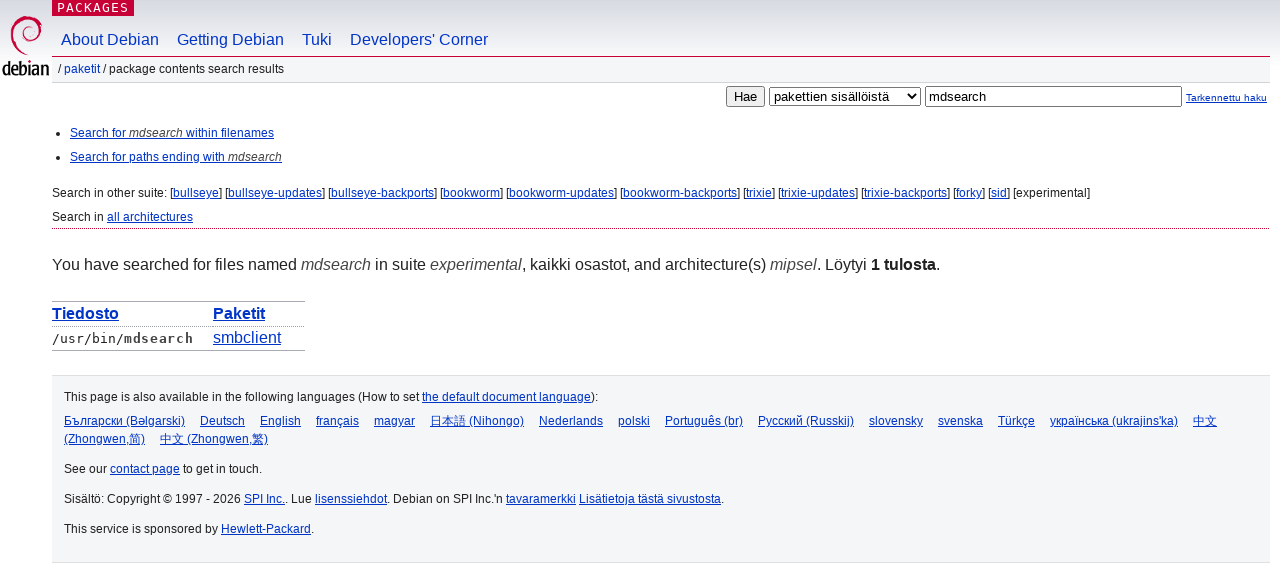

--- FILE ---
content_type: text/html; charset=UTF-8
request_url: https://packages.debian.org/search?lang=fi&suite=experimental&arch=mipsel&mode=exactfilename&searchon=contents&keywords=mdsearch
body_size: 2217
content:
<!DOCTYPE html PUBLIC "-//W3C//DTD HTML 4.01//EN" "http://www.w3.org/TR/html4/strict.dtd">
<html lang="fi">
<head>
<title>Debian -- Package Contents Search Results -- mdsearch</title>
<link rev="made" href="mailto:webmaster@debian.org">
<meta http-equiv="Content-Type" content="text/html; charset=UTF-8">
<meta name="Author" content="Debian-seittimestari, webmaster@debian.org">
<meta name="Description" content="">
<meta name="Keywords" content="Debian,  experimental">


<link href="/debpkg.css" rel="stylesheet" type="text/css" media="all">

<script src="/packages.js" type="text/javascript"></script>
</head>
<body>
<div id="header">
   <div id="upperheader">

   <div id="logo">
  <!-- very Debian specific use of the logo stuff -->
<a href="https://www.debian.org/"><img src="/Pics/openlogo-50.png" alt="Debian" with="50" height="61"></a>
</div> <!-- end logo -->
<p class="hidecss"><a href="#inner">Ohita sivustonavigointi</a></p>
<p class="section"><a href="/">Packages</a></p>
</div> <!-- end upperheader -->
<!-- navbar -->
<div id="navbar">
<ul>
   <li><a href="https://www.debian.org/intro/about">About Debian</a></li>
   <li><a href="https://www.debian.org/distrib/">Getting Debian</a></li>
   <li><a href="https://www.debian.org/support">Tuki</a></li>
   <li><a href="https://www.debian.org/devel/">Developers'&nbsp;Corner</a></li>
</ul>
</div> <!-- end navbar -->

<div id="pnavbar">
 &nbsp;&#x2F; <a href="/" title="Debian-pakettien kotisivu">Paketit</a>

 &#x2F; Package Contents Search Results 

</div> <!-- end navbar -->

</div> <!-- end header -->
<div id="content">


<form method="GET" action="/search">
<div id="hpacketsearch">
<input type="hidden" name="mode" value="exactfilename">

<input type="hidden" name="suite" value="experimental">
<input type="hidden" name="section" value="all">
<input type="hidden" name="arch" value="mipsel">
<input type="hidden" name="lang" value="fi">
<input type="submit" value="Hae">
<select size="1" name="searchon">
<option value="names" >
pakettien nimistä</option>
<option value="all" >kuvauksista</option>
<option value="sourcenames" >lähdepakettien nimistä</option>
<option value="contents" selected="selected">pakettien sisällöistä</option>
</select>
<input type="text" size="30" name="keywords" value="mdsearch" id="kw">
<span style="font-size: 60%"><a href="/">Tarkennettu haku</a></span>
</div> <!-- end hpacketsearch -->
</form>


<div id="psearchsug">

<ul class="linklist">

<li><a href="/search?lang=fi&amp;suite=experimental&amp;arch=mipsel&amp;mode=filename&amp;searchon=contents&amp;keywords=mdsearch">Search for <em>mdsearch</em> within filenames</a>





<li><a href="/search?lang=fi&amp;suite=experimental&amp;arch=mipsel&amp;searchon=contents&amp;keywords=mdsearch">Search for paths ending with <em>mdsearch</em></a>

</ul>

<p>Search in other suite:

	
	[<a href="/search?lang=fi&amp;suite=bullseye&amp;arch=mipsel&amp;mode=exactfilename&amp;searchon=contents&amp;keywords=mdsearch">bullseye</a>]
	

	
	[<a href="/search?lang=fi&amp;suite=bullseye-updates&amp;arch=mipsel&amp;mode=exactfilename&amp;searchon=contents&amp;keywords=mdsearch">bullseye-updates</a>]
	

	
	[<a href="/search?lang=fi&amp;suite=bullseye-backports&amp;arch=mipsel&amp;mode=exactfilename&amp;searchon=contents&amp;keywords=mdsearch">bullseye-backports</a>]
	

	
	[<a href="/search?lang=fi&amp;suite=bookworm&amp;arch=mipsel&amp;mode=exactfilename&amp;searchon=contents&amp;keywords=mdsearch">bookworm</a>]
	

	
	[<a href="/search?lang=fi&amp;suite=bookworm-updates&amp;arch=mipsel&amp;mode=exactfilename&amp;searchon=contents&amp;keywords=mdsearch">bookworm-updates</a>]
	

	
	[<a href="/search?lang=fi&amp;suite=bookworm-backports&amp;arch=mipsel&amp;mode=exactfilename&amp;searchon=contents&amp;keywords=mdsearch">bookworm-backports</a>]
	

	
	[<a href="/search?lang=fi&amp;suite=trixie&amp;arch=mipsel&amp;mode=exactfilename&amp;searchon=contents&amp;keywords=mdsearch">trixie</a>]
	

	
	[<a href="/search?lang=fi&amp;suite=trixie-updates&amp;arch=mipsel&amp;mode=exactfilename&amp;searchon=contents&amp;keywords=mdsearch">trixie-updates</a>]
	

	
	[<a href="/search?lang=fi&amp;suite=trixie-backports&amp;arch=mipsel&amp;mode=exactfilename&amp;searchon=contents&amp;keywords=mdsearch">trixie-backports</a>]
	

	
	[<a href="/search?lang=fi&amp;suite=forky&amp;arch=mipsel&amp;mode=exactfilename&amp;searchon=contents&amp;keywords=mdsearch">forky</a>]
	

	
	[<a href="/search?lang=fi&amp;suite=sid&amp;arch=mipsel&amp;mode=exactfilename&amp;searchon=contents&amp;keywords=mdsearch">sid</a>]
	

	
	[experimental]
	





<p>Search in <a href="/search?lang=fi&amp;suite=experimental&amp;arch=any&amp;mode=exactfilename&amp;searchon=contents&amp;keywords=mdsearch">all architectures</a>


</div>
<!-- messages.tmpl --><div id="pcontentsres">



<p>You have searched for files named <em>mdsearch</em> in suite <em>experimental</em>, kaikki osastot, and architecture(s) <em>mipsel</em>.


Löytyi <strong>1 tulosta</strong>.



<table>
	<colgroup>
	<col>
	<col>
	</colgroup>
<tr>
	<th><a title="Sort results by filename" href="/search?lang=fi&amp;suite=experimental&amp;arch=mipsel&amp;mode=exactfilename&amp;searchon=contents&amp;keywords=mdsearch&amp;sort_by=file">Tiedosto</a></th>
	<th><a title="Sort results by package name" href="/search?lang=fi&amp;suite=experimental&amp;arch=mipsel&amp;mode=exactfilename&amp;searchon=contents&amp;keywords=mdsearch&amp;sort_by=pkg">Paketit</a></th>
</tr>


<tr>
	<td class="file">/usr/bin/<span class="keyword">mdsearch</span></td>
        <td>
        
	
	<a href="/fi/experimental/smbclient">smbclient</a>
	
        </td>
</tr>



</table>
</div>


</div> <!-- end inner -->

<div id="footer">


<hr class="hidecss">
<!--UdmComment-->
<div id="pageLang">
<div id="langSelector">
<p>This page is also available in the following languages (How to set <a href="https://www.debian.org/intro/cn">the default document language</a>):</p>
<div id="langContainer">

<a href="/search?lang=bg&amp;suite=experimental&amp;arch=mipsel&amp;mode=exactfilename&amp;searchon=contents&amp;keywords=mdsearch" title="bulgaria" hreflang="bg" lang="bg" rel="alternate">&#1041;&#1098;&#1083;&#1075;&#1072;&#1088;&#1089;&#1082;&#1080; (B&#601;lgarski)</a>

<a href="/search?lang=de&amp;suite=experimental&amp;arch=mipsel&amp;mode=exactfilename&amp;searchon=contents&amp;keywords=mdsearch" title="saksa" hreflang="de" lang="de" rel="alternate">Deutsch</a>

<a href="/search?lang=en&amp;suite=experimental&amp;arch=mipsel&amp;mode=exactfilename&amp;searchon=contents&amp;keywords=mdsearch" title="englanti" hreflang="en" lang="en" rel="alternate">English</a>

<a href="/search?lang=fr&amp;suite=experimental&amp;arch=mipsel&amp;mode=exactfilename&amp;searchon=contents&amp;keywords=mdsearch" title="ranska" hreflang="fr" lang="fr" rel="alternate">fran&ccedil;ais</a>

<a href="/search?lang=hu&amp;suite=experimental&amp;arch=mipsel&amp;mode=exactfilename&amp;searchon=contents&amp;keywords=mdsearch" title="unkari" hreflang="hu" lang="hu" rel="alternate">magyar</a>

<a href="/search?lang=ja&amp;suite=experimental&amp;arch=mipsel&amp;mode=exactfilename&amp;searchon=contents&amp;keywords=mdsearch" title="japani" hreflang="ja" lang="ja" rel="alternate">&#26085;&#26412;&#35486; (Nihongo)</a>

<a href="/search?lang=nl&amp;suite=experimental&amp;arch=mipsel&amp;mode=exactfilename&amp;searchon=contents&amp;keywords=mdsearch" title="hollanti" hreflang="nl" lang="nl" rel="alternate">Nederlands</a>

<a href="/search?lang=pl&amp;suite=experimental&amp;arch=mipsel&amp;mode=exactfilename&amp;searchon=contents&amp;keywords=mdsearch" title="puola" hreflang="pl" lang="pl" rel="alternate">polski</a>

<a href="/search?lang=pt-br&amp;suite=experimental&amp;arch=mipsel&amp;mode=exactfilename&amp;searchon=contents&amp;keywords=mdsearch" title="portugali (Brasilia)" hreflang="pt-br" lang="pt-br" rel="alternate">Portugu&ecirc;s (br)</a>

<a href="/search?lang=ru&amp;suite=experimental&amp;arch=mipsel&amp;mode=exactfilename&amp;searchon=contents&amp;keywords=mdsearch" title="venäjä" hreflang="ru" lang="ru" rel="alternate">&#1056;&#1091;&#1089;&#1089;&#1082;&#1080;&#1081; (Russkij)</a>

<a href="/search?lang=sk&amp;suite=experimental&amp;arch=mipsel&amp;mode=exactfilename&amp;searchon=contents&amp;keywords=mdsearch" title="slovakki" hreflang="sk" lang="sk" rel="alternate">slovensky</a>

<a href="/search?lang=sv&amp;suite=experimental&amp;arch=mipsel&amp;mode=exactfilename&amp;searchon=contents&amp;keywords=mdsearch" title="ruotsi" hreflang="sv" lang="sv" rel="alternate">svenska</a>

<a href="/search?lang=tr&amp;suite=experimental&amp;arch=mipsel&amp;mode=exactfilename&amp;searchon=contents&amp;keywords=mdsearch" title="turkki" hreflang="tr" lang="tr" rel="alternate">T&uuml;rk&ccedil;e</a>

<a href="/search?lang=uk&amp;suite=experimental&amp;arch=mipsel&amp;mode=exactfilename&amp;searchon=contents&amp;keywords=mdsearch" title="ukraina" hreflang="uk" lang="uk" rel="alternate">&#1091;&#1082;&#1088;&#1072;&#1111;&#1085;&#1089;&#1100;&#1082;&#1072; (ukrajins'ka)</a>

<a href="/search?lang=zh-cn&amp;suite=experimental&amp;arch=mipsel&amp;mode=exactfilename&amp;searchon=contents&amp;keywords=mdsearch" title="kiina (Kiina)" hreflang="zh-cn" lang="zh-cn" rel="alternate">&#20013;&#25991; (Zhongwen,&#31616;)</a>

<a href="/search?lang=zh-tw&amp;suite=experimental&amp;arch=mipsel&amp;mode=exactfilename&amp;searchon=contents&amp;keywords=mdsearch" title="kiina (Taiwan)" hreflang="zh-tw" lang="zh-tw" rel="alternate">&#20013;&#25991; (Zhongwen,&#32321;)</a>

</div>
</div>
</div>
<!--/UdmComment-->


<hr class="hidecss">
<div id="fineprint" class="bordertop">
<div id="impressum">

<p>See our <a href="https://www.debian.org/contact">contact page</a> to get in touch.</p>


<p>
Sisältö: Copyright &copy; 1997 - 2026 <a href="https://www.spi-inc.org/">SPI Inc.</a>. Lue <a href="https://www.debian.org/license">lisenssiehdot</a>. Debian on SPI Inc.'n <a href="https://www.debian.org/trademark">tavaramerkki</a>
 <a href="/about/">Lisätietoja tästä sivustosta</a>.</p>

</div> <!-- end impressum -->

<div id="sponsorfooter"><p>
This service is sponsored by <a href="http://www.hp.com/">Hewlett-Packard</a>.</p></div>

</div> <!-- end fineprint -->
</div> <!-- end footer -->
</body>
</html>
